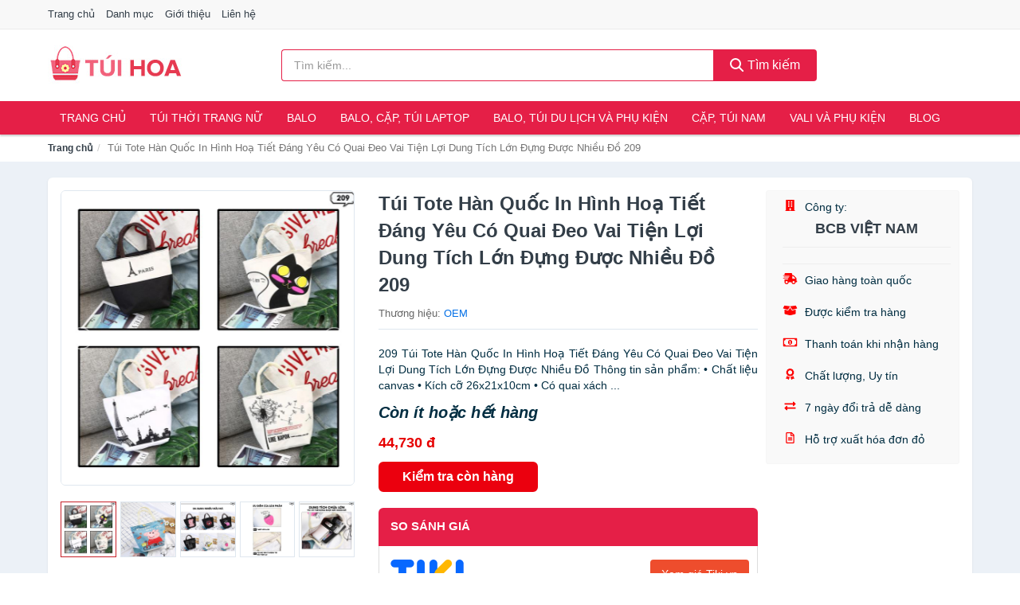

--- FILE ---
content_type: text/html; charset=UTF-8
request_url: https://tuihoa.com/tui-tote-han-quoc-in-hinh-hoa-nti214919138.html
body_size: 10144
content:
<!DOCTYPE html><html lang="vi"><head prefix="og: http://ogp.me/ns# fb: http://ogp.me/ns/fb# article: http://ogp.me/ns/article#"><meta charset="utf-8"><!--[if IE]><meta http-equiv='X-UA-Compatible' content='IE=edge,chrome=1'><![endif]--><meta name="viewport" content="width=device-width,minimum-scale=1,initial-scale=1"><title>Túi Tote Hàn Quốc In Hình Hoạ Tiết Đáng Yêu Có Quai Đeo Vai Tiện Lợi Dung Tích Lớn Đựng Được Nhiều Đồ 209 - Thương hiệu OEM | TuiHoa.com</title><meta name="description" content="209   Túi Tote Hàn Quốc In Hình Hoạ Tiết Đáng Yêu Có Quai Đeo Vai Tiện Lợi Dung Tích Lớn Đựng Được Nhiều Đồ   Thông tin sản phẩm:   • Chất liệu canvas   • Kích cỡ 26x21x10cm   • Có quai xách ..."><meta name="keywords" content="Túi Tote Hàn Quốc In Hình Hoạ Tiết Đáng Yêu Có Quai Đeo Vai Tiện Lợi Dung Tích Lớn Đựng Được Nhiều Đồ 209"><meta name="robots" content="noodp"/><meta itemprop="name" content="Túi Tote Hàn Quốc In Hình Hoạ Tiết Đáng Yêu Có Quai Đeo Vai Tiện Lợi Dung Tích Lớn Đựng Được Nhiều Đồ 209 - Thương hiệu OEM | TuiHoa.com"><meta itemprop="description" content="209   Túi Tote Hàn Quốc In Hình Hoạ Tiết Đáng Yêu Có Quai Đeo Vai Tiện Lợi Dung Tích Lớn Đựng Được Nhiều Đồ   Thông tin sản phẩm:   • Chất liệu canvas   • Kích cỡ 26x21x10cm   • Có quai xách ..."><meta itemprop="image" content="https://salt.tikicdn.com/ts/product/08/65/f3/a4cd6decfdf5d97b19f4a974b3138f48.jpg"><meta name="twitter:card" content="summary"><meta name="twitter:site" content="TuiHoa.com"><meta name="twitter:title" content="Túi Tote Hàn Quốc In Hình Hoạ Tiết Đáng Yêu Có Quai Đeo Vai Tiện Lợi Dung Tích Lớn Đựng Được Nhiều Đồ 209 - Thương hiệu OEM | TuiHoa.com"><meta name="twitter:description" content="209   Túi Tote Hàn Quốc In Hình Hoạ Tiết Đáng Yêu Có Quai Đeo Vai Tiện Lợi Dung Tích Lớn Đựng Được Nhiều Đồ   Thông tin sản phẩm:   • Chất liệu canvas   • Kích cỡ 26x21x10cm   • Có quai xách ..."><meta name="twitter:creator" content="@TuiHoa"><meta name="twitter:image" content="https://salt.tikicdn.com/ts/product/08/65/f3/a4cd6decfdf5d97b19f4a974b3138f48.jpg"><meta property="og:title" content="Túi Tote Hàn Quốc In Hình Hoạ Tiết Đáng Yêu Có Quai Đeo Vai Tiện Lợi Dung Tích Lớn Đựng Được Nhiều Đồ 209 - Thương hiệu OEM | TuiHoa.com" /><meta property="og:type" content="website" /><meta property="og:url" content="https://tuihoa.com/tui-tote-han-quoc-in-hinh-hoa-nti214919138.html" /><meta property="og:image" content="https://salt.tikicdn.com/ts/product/08/65/f3/a4cd6decfdf5d97b19f4a974b3138f48.jpg" /><meta property="og:description" content="209   Túi Tote Hàn Quốc In Hình Hoạ Tiết Đáng Yêu Có Quai Đeo Vai Tiện Lợi Dung Tích Lớn Đựng Được Nhiều Đồ   Thông tin sản phẩm:   • Chất liệu canvas   • Kích cỡ 26x21x10cm   • Có quai xách ..." /><meta property="og:locale" content="vi_VN" /><meta property="og:site_name" content="Túi Hoa" /><meta property="fb:app_id" content="2473310279602460"/><link rel="canonical" href="https://tuihoa.com/tui-tote-han-quoc-in-hinh-hoa-nti214919138.html" /><link rel="apple-touch-icon" sizes="180x180" href="https://c.mgg.vn/d/tuihoa.com/img/icons/apple-touch-icon.png"><link rel="icon" type="image/png" sizes="32x32" href="https://c.mgg.vn/d/tuihoa.com/img/icons/favicon-32x32.png"><link rel="icon" type="image/png" sizes="16x16" href="https://c.mgg.vn/d/tuihoa.com/img/icons/favicon-16x16.png"><link rel="manifest" href="https://tuihoa.com/webmanifest.json"><link rel="mask-icon" href="https://c.mgg.vn/d/tuihoa.com/img/icons/safari-pinned-tab.svg" color="#dc2140"><link rel="shortcut icon" href="/favicon.ico"><meta name="apple-mobile-web-app-title" content="Túi Hoa"><meta name="application-name" content="Túi Hoa"><meta name="msapplication-TileColor" content="#dc2140"><meta name="msapplication-TileImage" content="https://c.mgg.vn/d/tuihoa.com/img/icons/mstile-144x144.png"><meta name="msapplication-config" content="https://c.mgg.vn/d/tuihoa.com/img/icons/browserconfig.xml"><meta name="theme-color" content="#dc2140"><style type="text/css">html{font-family:-apple-system,BlinkMacSystemFont,"Segoe UI",Roboto,"Helvetica Neue",Arial,"Noto Sans",sans-serif,"Apple Color Emoji","Segoe UI Emoji","Segoe UI Symbol","Noto Color Emoji";-webkit-text-size-adjust:100%;-ms-text-size-adjust:100%}body{margin:0}article,aside,details,figcaption,figure,footer,header,hgroup,main,menu,nav,section,summary{display:block}audio,canvas,progress,video{display:inline-block;vertical-align:baseline}audio:not([controls]){display:none;height:0}[hidden],template{display:none}a{background-color:transparent}a:active,a:hover{outline:0}abbr[title]{border-bottom:1px dotted}b,strong{font-weight:600}dfn{font-style:italic}h1{margin:.67em 0;font-size:2em}mark{color:#000;background:#ff0}small{font-size:80%}sub,sup{position:relative;font-size:75%;line-height:0;vertical-align:baseline}sup{top:-.5em}sub{bottom:-.25em}img{border:0}svg:not(:root){overflow:hidden}figure{margin:1em 40px}hr{height:0;-webkit-box-sizing:content-box;-moz-box-sizing:content-box;box-sizing:content-box}pre{overflow:auto}code,kbd,pre,samp{font-family:monospace,monospace;font-size:1em}button,input,optgroup,select,textarea{margin:0;font:inherit;color:inherit}button{overflow:visible}button,select{text-transform:none}button,html input[type=button],input[type=reset],input[type=submit]{-webkit-appearance:button;cursor:pointer}button[disabled],html input[disabled]{cursor:default}button::-moz-focus-inner,input::-moz-focus-inner{padding:0;border:0}input{line-height:normal}input[type=checkbox],input[type=radio]{-webkit-box-sizing:border-box;-moz-box-sizing:border-box;box-sizing:border-box;padding:0}input[type=number]::-webkit-inner-spin-button,input[type=number]::-webkit-outer-spin-button{height:auto}input[type=search]{-webkit-box-sizing:content-box;-moz-box-sizing:content-box;box-sizing:content-box;-webkit-appearance:textfield}input[type=search]::-webkit-search-cancel-button,input[type=search]::-webkit-search-decoration{-webkit-appearance:none}fieldset{padding:.35em .625em .75em;margin:0 2px;border:1px solid silver}legend{padding:0;border:0}textarea{overflow:auto}optgroup{font-weight:600}table{border-spacing:0;border-collapse:collapse}td,th{padding:0}</style><link href="https://c.mgg.vn/d/tuihoa.com/css/s1.css" rel="stylesheet"><!--[if lt IE 9]><script src="https://oss.maxcdn.com/html5shiv/3.7.3/html5shiv.min.js"></script><script src="https://oss.maxcdn.com/respond/1.4.2/respond.min.js"></script><![endif]--><link rel="amphtml" href="https://tuihoa.com/tui-tote-han-quoc-in-hinh-hoa-nti214919138.html?amp"><link href="https://c.mgg.vn/d/a/ls.css" rel="stylesheet"><script src="https://cdn.onesignal.com/sdks/OneSignalSDK.js" async=""></script><script>var OneSignal = window.OneSignal || [];OneSignal.push(function() {OneSignal.init({appId: "41e7f9b6-2e74-4b14-810c-81be52502b92"});});</script></head><body itemscope="" itemtype="http://schema.org/WebPage"><div id="header-top"><header itemscope="" itemtype="http://schema.org/WPHeader"><div id="top-header" class="hidden-xs"><div class="container"><div class="row"><div class="col-sm-12"><a href="https://tuihoa.com/" title="Trang chủ">Trang chủ</a> <a href="https://tuihoa.com/danh-muc/" title="Danh mục">Danh mục</a> <a href="https://tuihoa.com/p/gioi-thieu.html" title="Giới thiệu">Giới thiệu</a> <a href="https://tuihoa.com/p/lien-he.html" title="Liên hệ">Liên hệ</a></div></div></div></div><div id="main-header"><div class="container"><div class="row"><div class="col-xs-12 col-sm-4 col-md-3"><button type="button" class="visible-xs bnam-menu is-closed" data-toggle="offcanvas" aria-label="Menu"><span class="hamb-top"></span><span class="hamb-middle"></span><span class="hamb-bottom"></span></button><a href="https://tuihoa.com/" class="logo" itemprop="headline" title="TuiHoa.com"><img data-original="https://c.mgg.vn/d/tuihoa.com/img/logo_header.jpg" class="lazy" alt="Túi Hoa" src="[data-uri]" width="auto" height="auto"><noscript><img src="https://c.mgg.vn/d/tuihoa.com/img/logo_header.jpg" alt="Túi Hoa" srcset="https://c.mgg.vn/d/tuihoa.com/img/logo_header@2x.jpg 2x"></noscript><span class="hidden" itemprop="description">Túi Hoa</span></a></div><div id="header-search" class="hidden-xs col-sm-8 col-md-7"><form method="GET" action="https://tuihoa.com/" itemprop="potentialAction" itemscope="" itemtype="http://schema.org/SearchAction"><meta itemprop="target" content="https://tuihoa.com/?s={s}"><div class="input-group form"><input type="text" name="s" class="form-control" placeholder="Tìm kiếm..." aria-label="Tìm kiếm thương hiệu" value="" id="search-top"><span class="input-group-btn"><button class="btn btn-search-top" type="submit"><span class="s-icon"><span class="s-icon-circle"></span><span class="s-icon-rectangle"></span></span> Tìm kiếm</button></span></div></form></div></div></div></div></header></div><div id="search-mobi" class="container visible-xs"><div class="row"><div class="col-xs-12"><form method="GET" action="https://tuihoa.com/"><div class="input-group form"><input name="s" class="search-top form-control" placeholder="Tìm kiếm..." value="" type="text" aria-label="Tìm kiếm thương hiệu"><span class="input-group-btn"><button class="btn btn-danger btn-search-top" type="submit">Tìm kiếm</button></span></div></form></div></div></div><div id="header-nav"><div class="container"><nav id="main-nav" itemscope itemtype="http://schema.org/SiteNavigationElement" aria-label="Main navigation"><ul class="menu"><li><a href="https://tuihoa.com/" title="Trang chủ">Trang chủ</a></li><li class="dropdown o-col"><a href="https://tuihoa.com/tui-thoi-trang-nu-976/" title="Túi thời trang nữ">Túi thời trang nữ</a><ul class="dropdown-menu"><li><a href="https://tuihoa.com/tui-deo-vai-nu-4559/" title="Túi tote nữ">Túi tote nữ</a></li><li><a href="https://tuihoa.com/tui-deo-cheo-tui-deo-vai-nu-4558/" title="Túi đeo chéo, túi đeo vai nữ">Túi đeo chéo, túi đeo vai nữ</a></li><li><a href="https://tuihoa.com/tui-cam-tay-nu-4560/" title="Túi xách tay nữ">Túi xách tay nữ</a></li><li><a href="https://tuihoa.com/vi-bop-nu-4561/" title="Ví nữ">Ví nữ</a></li><li><a href="https://tuihoa.com/phu-kien-tui-8352/" title="Phụ kiện túi">Phụ kiện túi</a></li></ul></li><li class="dropdown o-col"><a href="https://tuihoa.com/balo-27608/" title="Balo">Balo</a><ul class="dropdown-menu"><li><a href="https://tuihoa.com/balo-day-rut-27610/" title="Balo dây rút">Balo dây rút</a></li><li><a href="https://tuihoa.com/balo-mini-8351/" title="Balo mini">Balo mini</a></li><li><a href="https://tuihoa.com/balo-thoi-trang-6522/" title="Balo thời trang">Balo thời trang</a></li></ul></li><li class="dropdown o-col"><a href="https://tuihoa.com/balo-cap-tui-laptop-27612/" title="Balo, cặp, túi laptop">Balo, cặp, túi laptop</a><ul class="dropdown-menu"><li><a href="https://tuihoa.com/balo-laptop-6521/" title="Balo laptop">Balo laptop</a></li><li><a href="https://tuihoa.com/cap-laptop-6524/" title="Cặp đựng laptop">Cặp đựng laptop</a></li><li><a href="https://tuihoa.com/tui-chong-soc-6525/" title="Túi chống sốc">Túi chống sốc</a></li></ul></li><li class="dropdown o-col"><a href="https://tuihoa.com/balo-tui-du-lich-va-phu-kien-8387/" title="Balo, túi du lịch và phụ kiện">Balo, túi du lịch và phụ kiện</a><ul class="dropdown-menu"><li><a href="https://tuihoa.com/balo-du-lich-6523/" title="Balo du lịch, phượt">Balo du lịch, phượt</a></li><li><a href="https://tuihoa.com/vi-passport-8388/" title="Ví passport">Ví passport</a></li><li><a href="https://tuihoa.com/tui-trong-tui-du-lich-7566/" title="Túi trống, túi du lịch">Túi trống, túi du lịch</a></li><li><a href="https://tuihoa.com/tui-phu-kien-27614/" title="Túi phụ kiện">Túi phụ kiện</a></li><li><a href="https://tuihoa.com/phu-kien-du-lich-khac-8391/" title="Phụ kiện du lịch khác">Phụ kiện du lịch khác</a></li></ul></li><li class="dropdown o-col"><a href="https://tuihoa.com/cap-tui-nam-27616/" title="Cặp, túi nam">Cặp, túi nam</a><ul class="dropdown-menu"><li><a href="https://tuihoa.com/tui-xach-cong-so-nam-5337/" title="Túi xách công sở nam">Túi xách công sở nam</a></li><li><a href="https://tuihoa.com/phu-kien-nam-tui-xach-958/" title="Túi đeo chéo nam">Túi đeo chéo nam</a></li></ul></li><li class="dropdown o-col"><a href="https://tuihoa.com/vali-va-phu-kien-6526/" title="Vali và phụ kiện">Vali và phụ kiện</a><ul class="dropdown-menu"><li><a href="https://tuihoa.com/vali-cac-loai-7564/" title="Vali">Vali</a></li><li><a href="https://tuihoa.com/bo-vali-cac-loai-7565/" title="Bộ vali">Bộ vali</a></li><li><a href="https://tuihoa.com/phu-kien-vali-8390/" title="Phụ kiện vali">Phụ kiện vali</a></li></ul></li><li><a href="https://tuihoa.com/blog/" title="Blog">Blog</a></li></ul></nav></div></div><div class="overlay"></div><script type="application/ld+json">{"@context":"http://schema.org","@type":"BreadcrumbList","itemListElement":[{"@type":"ListItem","position":1,"item":{"@id":"https://tuihoa.com/","name":"Túi Hoa"}},{"@type":"ListItem","position":2,"item":{"@id":"https://tuihoa.com/tui-tote-han-quoc-in-hinh-hoa-nti214919138.html","name":"Túi Tote Hàn Quốc In Hình Hoạ Tiết Đáng Yêu Có Quai Đeo Vai Tiện Lợi Dung Tích Lớn Đựng Được Nhiều Đồ 209"}}]}</script><div id="breadcrumb"><div class="container"><ol class="breadcrumb"><li><a href="https://tuihoa.com/" title="Trang chủ Túi Hoa">Trang chủ</a></li><li class="active hidden-xs">Túi Tote Hàn Quốc In Hình Hoạ Tiết Đáng Yêu Có Quai Đeo Vai Tiện Lợi Dung Tích Lớn Đựng Được Nhiều Đồ 209</li></ol></div></div><script type="application/ld+json">{"@context":"http://schema.org/","@type":"Product","name":"T\u00fai Tote H\u00e0n Qu\u1ed1c In H\u00ecnh Ho\u1ea1 Ti\u1ebft \u0110\u00e1ng Y\u00eau C\u00f3 Quai \u0110eo Vai Ti\u1ec7n L\u1ee3i Dung T\u00edch L\u1edbn \u0110\u1ef1ng \u0110\u01b0\u1ee3c Nhi\u1ec1u \u0110\u1ed3 209","image":"https://salt.tikicdn.com/ts/product/08/65/f3/a4cd6decfdf5d97b19f4a974b3138f48.jpg","description":"209   T\u00fai Tote H\u00e0n Qu\u1ed1c In H\u00ecnh Ho\u1ea1 Ti\u1ebft \u0110\u00e1ng Y\u00eau C\u00f3 Quai \u0110eo Vai Ti\u1ec7n L\u1ee3i Dung T\u00edch L\u1edbn \u0110\u1ef1ng \u0110\u01b0\u1ee3c Nhi\u1ec1u \u0110\u1ed3   Th\u00f4ng tin s\u1ea3n ph\u1ea9m:   \u2022 Ch\u1ea5t li\u1ec7u canvas   \u2022 K\u00edch c\u1ee1 26x21x10cm   \u2022 C\u00f3 quai x\u00e1ch ...","url":"https://tuihoa.com/tui-tote-han-quoc-in-hinh-hoa-nti214919138.html","itemCondition":"http://schema.org/NewCondition","sku":"5153202494880","mpn":"5153202494880","brand":{"@type":"Thing","name":"OEM"},"offers":{"@type":"Offer","price":44730,"priceCurrency":"VND","priceValidUntil":"2026-12-31","url":"https://tuihoa.com/tui-tote-han-quoc-in-hinh-hoa-nti214919138.html","itemCondition":"http://schema.org/NewCondition","availability":"http://schema.org/InStock","seller":{"@type":"Organization","name":"BCB VI\u1ec6T NAM"}}}</script><main><div id="product_main" class="page-wrapper"><div class="container"><section><div class="product-detail div-shadow"><div class="row"><div class="col-xs-12 col-sm-4"><ul id="imageGallery" class="gallery list-unstyled" style="max-height:660px;overflow:hidden"><li data-thumb="https://salt.tikicdn.com/cache/280x280/ts/product/08/65/f3/a4cd6decfdf5d97b19f4a974b3138f48.jpg" data-src="https://salt.tikicdn.com/ts/product/08/65/f3/a4cd6decfdf5d97b19f4a974b3138f48.jpg"><img src="https://salt.tikicdn.com/ts/product/08/65/f3/a4cd6decfdf5d97b19f4a974b3138f48.jpg" alt="Túi Tote Hàn Quốc In Hình Hoạ Tiết Đáng Yêu Có Quai Đeo Vai Tiện Lợi Dung Tích Lớn Đựng Được Nhiều Đồ 209" /></li><li data-thumb="https://salt.tikicdn.com/cache/280x280/ts/product/f8/bf/ee/f285d9960320db324a0599e22d3187d8.jpg" data-src="https://salt.tikicdn.com/ts/product/f8/bf/ee/f285d9960320db324a0599e22d3187d8.jpg"><img src="https://salt.tikicdn.com/ts/product/f8/bf/ee/f285d9960320db324a0599e22d3187d8.jpg" alt="Túi Tote Hàn Quốc In Hình Hoạ Tiết Đáng Yêu Có Quai Đeo Vai Tiện Lợi Dung Tích Lớn Đựng Được Nhiều Đồ 209" /></li><li data-thumb="https://salt.tikicdn.com/cache/280x280/ts/product/93/36/99/010828a6d47d306c59e4e80f52d9088c.jpg" data-src="https://salt.tikicdn.com/ts/product/93/36/99/010828a6d47d306c59e4e80f52d9088c.jpg"><img src="https://salt.tikicdn.com/ts/product/93/36/99/010828a6d47d306c59e4e80f52d9088c.jpg" alt="Túi Tote Hàn Quốc In Hình Hoạ Tiết Đáng Yêu Có Quai Đeo Vai Tiện Lợi Dung Tích Lớn Đựng Được Nhiều Đồ 209" /></li><li data-thumb="https://salt.tikicdn.com/cache/280x280/ts/product/f6/f8/b4/d73ac7aab931a44664a249412adf2d4c.jpg" data-src="https://salt.tikicdn.com/ts/product/f6/f8/b4/d73ac7aab931a44664a249412adf2d4c.jpg"><img src="https://salt.tikicdn.com/ts/product/f6/f8/b4/d73ac7aab931a44664a249412adf2d4c.jpg" alt="Túi Tote Hàn Quốc In Hình Hoạ Tiết Đáng Yêu Có Quai Đeo Vai Tiện Lợi Dung Tích Lớn Đựng Được Nhiều Đồ 209" /></li><li data-thumb="https://salt.tikicdn.com/cache/280x280/ts/product/e8/95/8c/7d30104a98d46f25579a028174bb6cd5.jpg" data-src="https://salt.tikicdn.com/ts/product/e8/95/8c/7d30104a98d46f25579a028174bb6cd5.jpg"><img src="https://salt.tikicdn.com/ts/product/e8/95/8c/7d30104a98d46f25579a028174bb6cd5.jpg" alt="Túi Tote Hàn Quốc In Hình Hoạ Tiết Đáng Yêu Có Quai Đeo Vai Tiện Lợi Dung Tích Lớn Đựng Được Nhiều Đồ 209" /></li><li data-thumb="https://salt.tikicdn.com/cache/280x280/ts/product/93/62/c8/aad637caa59df9f2a1a98315dd8fdf40.jpg" data-src="https://salt.tikicdn.com/ts/product/93/62/c8/aad637caa59df9f2a1a98315dd8fdf40.jpg"><img src="https://salt.tikicdn.com/ts/product/93/62/c8/aad637caa59df9f2a1a98315dd8fdf40.jpg" alt="Túi Tote Hàn Quốc In Hình Hoạ Tiết Đáng Yêu Có Quai Đeo Vai Tiện Lợi Dung Tích Lớn Đựng Được Nhiều Đồ 209" /></li></ul></div><div class="col-xs-12 col-sm-8"><div class="row"><div class="col-xs-12 col-sm-8"><div id="product-short"><div class="product-head"><h1 class="page-title">Túi Tote Hàn Quốc In Hình Hoạ Tiết Đáng Yêu Có Quai Đeo Vai Tiện Lợi Dung Tích Lớn Đựng Được Nhiều Đồ 209</h1><span class="brand" style="margin-bottom:5px">Thương hiệu: <a href="https://tuihoa.com/thuong-hieu/oem/" title="Thương hiệu OEM">OEM</a></span></div><div id="product-att"><h2 class="hidden">Mô tả ngắn</h2>  209   Túi Tote Hàn Quốc In Hình Hoạ Tiết Đáng Yêu Có Quai Đeo Vai Tiện Lợi Dung Tích Lớn Đựng Được Nhiều Đồ   Thông tin sản phẩm:   • Chất liệu canvas   • Kích cỡ 26x21x10cm   • Có quai xách ...</div><div class="product-price-wrap"><div class="product-status"><strong><i>Còn ít hoặc hết hàng</i></strong></div><div class="product-price">44,730 đ</div><div class="wrap-btn-buy"><a href="#So_Sanh_Gia" class="hidden ssg" title="So Sánh Giá"><svg viewBox="0 0 15 15" id="showMenu" tabindex="0"><path d="m .5.5h2.2l2.5 10.5h7.2l2.1-7.5h-10.8" fill="none" stroke-linecap="round" stroke-linejoin="round" stroke-miterlimit="10"></path><circle cx="6" cy="13.5" r="1"></circle><circle cx="11.5" cy="13.5" r="1"></circle><path d="m7.5 7h3" fill="none" stroke-linecap="round" stroke-miterlimit="10"></path><path d="m9 8.5v-3" fill="none" stroke-linecap="round" stroke-miterlimit="10"></path></svg> SO SÁNH GIÁ</a><a href="https://tuihoa.com/mua/ti214918211.html" target="_blank" class="btn btn-danger btn-buy-now" title="Kiểm tra tình trạng còn hàng hay hết" rel="nofollow">Kiểm tra còn hàng</a></div><div class="check-price" id="So_Sanh_Gia"><h3>So sánh giá <span class="hidden ssg-close">&times;</span></h3><ul><li><a href="https://tuihoa.com/mua/ti214918211.html?d=tiki" target="_blank" title="Check giá Tiki" rel="nofollow"><img data-original="https://c.mgg.vn/d/a/tiki.png" src="[data-uri]" alt="Tiki" class="lazy" style="width:100px;height:50px"><span class="btn btn-danger">Xem giá Tiki.vn</span></a></li><li><a href="https://tuihoa.com/mua/ti214918211.html?d=lazada" target="_blank" title="Check giá Lazada" rel="nofollow"><img data-original="https://c.mgg.vn/d/a/lazada.png" src="[data-uri]" alt="Lazada" class="lazy" style="width:100px;height:50px"><span class="btn btn-danger">Xem giá Lazada</span></a></li><li><a href="https://tuihoa.com/mua/ti214918211.html?d=shopee" target="_blank" title="Check giá Shopee" rel="nofollow"><img data-original="https://c.mgg.vn/d/a/shopee.png" src="[data-uri]" alt="Shopee" class="lazy" style="width:100px;height:50px"><span class="btn btn-danger">Xem giá Shopee</span></a></li></ul></div></div></div></div><div class="col-xs-12 col-sm-4"><div id="product-seller"><style type="text/css">.right-box-tiki{background-color:#f9f9f9;border:1px solid #f6f6f6;padding:10px 10px 10px 20px;border-radius:3px}.right-box-tiki ul{list-style:none;padding:0;margin:0}.right-box-tiki ul li{padding:10px 0}.right-box-tiki i{color:#fe0100;padding-right:5px}.right-box-tiki svg{color:#fe0100;padding-right:5px;height:14px;fill:currentColor;min-width:24px}.right-box-tiki .right-box-seller{display:block;padding-bottom:10px;border-bottom:1px solid #eee}.right-box-tiki .right-box-seller .right-box-a{display:block;text-align:center;font-size:18px;padding-top:5px;padding-bottom:10px;border-bottom:1px solid #eee;margin-bottom:10px}@media only screen and (max-width: 767px) {.right-box-tiki{padding:5px 5px 5px 10px}.right-box-tiki ul li{padding:5px 0}}</style><div class="right-box-tiki"><div class="right-box-seller"><span><svg xmlns="http://www.w3.org/2000/svg" viewBox="0 0 448 512"><path d="M436 480h-20V24c0-13.255-10.745-24-24-24H56C42.745 0 32 10.745 32 24v456H12c-6.627 0-12 5.373-12 12v20h448v-20c0-6.627-5.373-12-12-12zM128 76c0-6.627 5.373-12 12-12h40c6.627 0 12 5.373 12 12v40c0 6.627-5.373 12-12 12h-40c-6.627 0-12-5.373-12-12V76zm0 96c0-6.627 5.373-12 12-12h40c6.627 0 12 5.373 12 12v40c0 6.627-5.373 12-12 12h-40c-6.627 0-12-5.373-12-12v-40zm52 148h-40c-6.627 0-12-5.373-12-12v-40c0-6.627 5.373-12 12-12h40c6.627 0 12 5.373 12 12v40c0 6.627-5.373 12-12 12zm76 160h-64v-84c0-6.627 5.373-12 12-12h40c6.627 0 12 5.373 12 12v84zm64-172c0 6.627-5.373 12-12 12h-40c-6.627 0-12-5.373-12-12v-40c0-6.627 5.373-12 12-12h40c6.627 0 12 5.373 12 12v40zm0-96c0 6.627-5.373 12-12 12h-40c-6.627 0-12-5.373-12-12v-40c0-6.627 5.373-12 12-12h40c6.627 0 12 5.373 12 12v40zm0-96c0 6.627-5.373 12-12 12h-40c-6.627 0-12-5.373-12-12V76c0-6.627 5.373-12 12-12h40c6.627 0 12 5.373 12 12v40z"/></svg> Công ty:</span><span class="right-box-a"><a href="https://tuihoa.com/cong-ty/bcb-viet-nam/" title="Công ty BCB VIỆT NAM"><strong>BCB VIỆT NAM</strong></a></span></div><ul><li><svg xmlns="http://www.w3.org/2000/svg" viewBox="0 0 640 512"><path d="M624 352h-16V243.9c0-12.7-5.1-24.9-14.1-33.9L494 110.1c-9-9-21.2-14.1-33.9-14.1H416V48c0-26.5-21.5-48-48-48H112C85.5 0 64 21.5 64 48v48H8c-4.4 0-8 3.6-8 8v16c0 4.4 3.6 8 8 8h272c4.4 0 8 3.6 8 8v16c0 4.4-3.6 8-8 8H40c-4.4 0-8 3.6-8 8v16c0 4.4 3.6 8 8 8h208c4.4 0 8 3.6 8 8v16c0 4.4-3.6 8-8 8H8c-4.4 0-8 3.6-8 8v16c0 4.4 3.6 8 8 8h208c4.4 0 8 3.6 8 8v16c0 4.4-3.6 8-8 8H64v128c0 53 43 96 96 96s96-43 96-96h128c0 53 43 96 96 96s96-43 96-96h48c8.8 0 16-7.2 16-16v-32c0-8.8-7.2-16-16-16zM160 464c-26.5 0-48-21.5-48-48s21.5-48 48-48 48 21.5 48 48-21.5 48-48 48zm320 0c-26.5 0-48-21.5-48-48s21.5-48 48-48 48 21.5 48 48-21.5 48-48 48zm80-208H416V144h44.1l99.9 99.9V256z"/></svg> Giao hàng toàn quốc</li><li><svg xmlns="http://www.w3.org/2000/svg" viewBox="0 0 640 512"><path d="M425.7 256c-16.9 0-32.8-9-41.4-23.4L320 126l-64.2 106.6c-8.7 14.5-24.6 23.5-41.5 23.5-4.5 0-9-.6-13.3-1.9L64 215v178c0 14.7 10 27.5 24.2 31l216.2 54.1c10.2 2.5 20.9 2.5 31 0L551.8 424c14.2-3.6 24.2-16.4 24.2-31V215l-137 39.1c-4.3 1.3-8.8 1.9-13.3 1.9zm212.6-112.2L586.8 41c-3.1-6.2-9.8-9.8-16.7-8.9L320 64l91.7 152.1c3.8 6.3 11.4 9.3 18.5 7.3l197.9-56.5c9.9-2.9 14.7-13.9 10.2-23.1zM53.2 41L1.7 143.8c-4.6 9.2.3 20.2 10.1 23l197.9 56.5c7.1 2 14.7-1 18.5-7.3L320 64 69.8 32.1c-6.9-.8-13.5 2.7-16.6 8.9z"/></svg> Được kiểm tra hàng</li><li><svg xmlns="http://www.w3.org/2000/svg" viewBox="0 0 640 512"><path d="M320 144c-53.02 0-96 50.14-96 112 0 61.85 42.98 112 96 112 53 0 96-50.13 96-112 0-61.86-42.98-112-96-112zm40 168c0 4.42-3.58 8-8 8h-64c-4.42 0-8-3.58-8-8v-16c0-4.42 3.58-8 8-8h16v-55.44l-.47.31a7.992 7.992 0 0 1-11.09-2.22l-8.88-13.31a7.992 7.992 0 0 1 2.22-11.09l15.33-10.22a23.99 23.99 0 0 1 13.31-4.03H328c4.42 0 8 3.58 8 8v88h16c4.42 0 8 3.58 8 8v16zM608 64H32C14.33 64 0 78.33 0 96v320c0 17.67 14.33 32 32 32h576c17.67 0 32-14.33 32-32V96c0-17.67-14.33-32-32-32zm-16 272c-35.35 0-64 28.65-64 64H112c0-35.35-28.65-64-64-64V176c35.35 0 64-28.65 64-64h416c0 35.35 28.65 64 64 64v160z"/></svg> Thanh toán khi nhận hàng</li><li><svg xmlns="http://www.w3.org/2000/svg" viewBox="0 0 384 512"><path d="M97.12 362.63c-8.69-8.69-4.16-6.24-25.12-11.85-9.51-2.55-17.87-7.45-25.43-13.32L1.2 448.7c-4.39 10.77 3.81 22.47 15.43 22.03l52.69-2.01L105.56 507c8 8.44 22.04 5.81 26.43-4.96l52.05-127.62c-10.84 6.04-22.87 9.58-35.31 9.58-19.5 0-37.82-7.59-51.61-21.37zM382.8 448.7l-45.37-111.24c-7.56 5.88-15.92 10.77-25.43 13.32-21.07 5.64-16.45 3.18-25.12 11.85-13.79 13.78-32.12 21.37-51.62 21.37-12.44 0-24.47-3.55-35.31-9.58L252 502.04c4.39 10.77 18.44 13.4 26.43 4.96l36.25-38.28 52.69 2.01c11.62.44 19.82-11.27 15.43-22.03zM263 340c15.28-15.55 17.03-14.21 38.79-20.14 13.89-3.79 24.75-14.84 28.47-28.98 7.48-28.4 5.54-24.97 25.95-45.75 10.17-10.35 14.14-25.44 10.42-39.58-7.47-28.38-7.48-24.42 0-52.83 3.72-14.14-.25-29.23-10.42-39.58-20.41-20.78-18.47-17.36-25.95-45.75-3.72-14.14-14.58-25.19-28.47-28.98-27.88-7.61-24.52-5.62-44.95-26.41-10.17-10.35-25-14.4-38.89-10.61-27.87 7.6-23.98 7.61-51.9 0-13.89-3.79-28.72.25-38.89 10.61-20.41 20.78-17.05 18.8-44.94 26.41-13.89 3.79-24.75 14.84-28.47 28.98-7.47 28.39-5.54 24.97-25.95 45.75-10.17 10.35-14.15 25.44-10.42 39.58 7.47 28.36 7.48 24.4 0 52.82-3.72 14.14.25 29.23 10.42 39.59 20.41 20.78 18.47 17.35 25.95 45.75 3.72 14.14 14.58 25.19 28.47 28.98C104.6 325.96 106.27 325 121 340c13.23 13.47 33.84 15.88 49.74 5.82a39.676 39.676 0 0 1 42.53 0c15.89 10.06 36.5 7.65 49.73-5.82zM97.66 175.96c0-53.03 42.24-96.02 94.34-96.02s94.34 42.99 94.34 96.02-42.24 96.02-94.34 96.02-94.34-42.99-94.34-96.02z"/></svg> Chất lượng, Uy tín</li><li><svg xmlns="http://www.w3.org/2000/svg" viewBox="0 0 512 512"><path d="M0 168v-16c0-13.255 10.745-24 24-24h360V80c0-21.367 25.899-32.042 40.971-16.971l80 80c9.372 9.373 9.372 24.569 0 33.941l-80 80C409.956 271.982 384 261.456 384 240v-48H24c-13.255 0-24-10.745-24-24zm488 152H128v-48c0-21.314-25.862-32.08-40.971-16.971l-80 80c-9.372 9.373-9.372 24.569 0 33.941l80 80C102.057 463.997 128 453.437 128 432v-48h360c13.255 0 24-10.745 24-24v-16c0-13.255-10.745-24-24-24z"/></svg> 7 ngày đổi trả dễ dàng</li><li><svg xmlns="http://www.w3.org/2000/svg" viewBox="0 0 384 512"><path d="M288 248v28c0 6.6-5.4 12-12 12H108c-6.6 0-12-5.4-12-12v-28c0-6.6 5.4-12 12-12h168c6.6 0 12 5.4 12 12zm-12 72H108c-6.6 0-12 5.4-12 12v28c0 6.6 5.4 12 12 12h168c6.6 0 12-5.4 12-12v-28c0-6.6-5.4-12-12-12zm108-188.1V464c0 26.5-21.5 48-48 48H48c-26.5 0-48-21.5-48-48V48C0 21.5 21.5 0 48 0h204.1C264.8 0 277 5.1 286 14.1L369.9 98c9 8.9 14.1 21.2 14.1 33.9zm-128-80V128h76.1L256 51.9zM336 464V176H232c-13.3 0-24-10.7-24-24V48H48v416h288z"/></svg> Hỗ trợ xuất hóa đơn đỏ</li></ul></div></div></div></div></div></div></div><div class="product-box"><div class="row"><div class="col-xs-12"><div class="tab-wrap div-shadow"><a href="#gioithieu" class="active">Giới thiệu<span class="hidden-xs"> sản phẩm</span></a><a href="#thongtin"><span class="hidden-xs">Thông tin </span>chi tiết</a></div><div id="product-info" class="div-shadow"><div id="gioithieu"><h2>Giới thiệu Túi Tote Hàn Quốc In Hình Hoạ Tiết Đáng Yêu Có Quai Đeo Vai Tiện Lợi Dung Tích Lớn Đựng Được Nhiều Đồ 209</h2><p>209</p>    <p>Túi Tote Hàn Quốc In Hình Hoạ Tiết Đáng Yêu Có Quai Đeo Vai Tiện Lợi Dung Tích Lớn Đựng Được Nhiều Đồ</p>    <p>Thông tin sản phẩm:</p>    <p>• Chất liệu canvas</p>    <p>• Kích cỡ 26x21x10cm</p>    <p>• Có quai xách</p>    <p>Đặc điểm:</p>    <p>• Mẫu túi thiết kế thanh lịch sang trọng</p>    <p>• Phù họp đi học đi làm đi chơi, dạo phố</p>    <p>• Kích thước nhỏ có thể dễ dàng bỏ cốp xe</p>    <p>CAM KẾT:</p>    <p>- Sản phẩm 100% giống mô tả.</p>    <p>- Các sản phẩm trước khi giao đều được kiểm tra kĩ càng.</p>    <p>- Hàng có sẵn, giao hàng ngay khi nhận được đơn</p>    <p>- Hoàn tiền nếu sản phẩm không giống với mô tả</p>   <p>Giá sản phẩm trên Tiki đã bao gồm thuế theo luật hiện hành. Bên cạnh đó, tuỳ vào loại sản phẩm, hình thức và địa chỉ giao hàng mà có thể phát sinh thêm chi phí khác như phí vận chuyển, phụ phí hàng cồng kềnh, thuế nhập khẩu (đối với đơn hàng giao từ nước ngoài có giá trị trên 1 triệu đồng).....</p><br><a href="https://giacoin.com/tienao/cybervein/" title="Giá CVT" target="_blank" ref="noopener">Giá CVT</a></div><div id="gioithieuthem" class="text-center" style="position: relative;top: -66px;height: 66px;width: 100%;background: linear-gradient(180deg, rgba(255,255,255,0.5) 0%, #fff 100%);padding-top: 66px;"><a href="https://tuihoa.com/mua/ti214918211.html" class="btn btn-default" target="_blank" title="Xem thêm thông tin" style="color:#0d6efd;border-color:#0d6efd">Xem thêm thông tin sản phẩm</a></div><div id="thongtin" itemscope="" itemtype="https://schema.org/Table"><h2 itemprop="about">Thông tin chi tiết</h2><div class="table-responsive"><table class="table table-bordered"><tr><th>Sản phẩm có được bảo hành không?</th><td>Không</td></tr><tr><th>Xuất xứ</th><td>Trung Quốc</td></tr><tr><th>Chất liệu</th><td>Canvas</td></tr><tr><th>Xuất xứ thương hiệu</th><td>Việt Nam</td></tr><tr><th>Thương hiệu</th><td>OEM</td></tr><tr><th>SKU</th><td>5153202494880</td></tr></table></div></div>Liên kết: <a href="https://thefaceshop360.net/sp/set-5-mieng-mat-na-bo-phuc-hoi-real-nature-avocado-face-mask-face-shop/" title="Set 5 miếng Mặt nạ Bơ phục hồi độ ẩm Real Nature Avocado Face Mask The Face Shop" target="_blank" ref="noopener">Set 5 miếng Mặt nạ Bơ phục hồi độ ẩm Real Nature Avocado Face Mask The Face Shop</a></div></div></div></div></section></div></div></main><footer id="footer"><div id="footer_main"><div class="container"><div class="row"><div class="col-xs-12 col-sm-8 col-md-5"><a class="footer-logo" href="https://tuihoa.com/" title="Túi Hoa"><img data-original="https://c.mgg.vn/d/tuihoa.com/img/logo_header.jpg" class="lazy" src="https://c.mgg.vn/d/tuihoa.com/img/no-pro.jpg" alt="Túi Hoa"><noscript><img src="https://c.mgg.vn/d/tuihoa.com/img/logo_header.jpg" alt="Túi Hoa"></noscript></a><p>TuiHoa.com chuyên cung cấp thông tin giá cả Balo Túi xách dành cho Nữ, Nam. Túi xách thời trang, túi đeo chéo, túi xách tay, ví nữ, vali, vali du lịch, cặp nam, túi nam, túi công sở, balo, balô, ba-lô, balo du lịch, cặp laptop, balo mini, phụ kiện túi ví... Bằng khả năng sẵn có cùng sự nỗ lực không ngừng, chúng tôi đã tổng hợp hơn 56000 sản phẩm, giúp bạn có thể so sánh giá, tìm giá rẻ nhất trước khi mua. <strong>Chúng tôi không bán hàng.</strong></p></div><div class="col-xs-12 col-sm-5 col-md-2"><h4>Về Túi Hoa</h4><ul><li><a href="https://tuihoa.com/p/gioi-thieu.html" title="Giới thiệu">Giới thiệu</a></li><li><a href="https://tuihoa.com/p/chinh-sach-bao-mat.html" title="Chính sách bảo mật">Chính sách bảo mật</a></li><li><a href="https://tuihoa.com/p/dieu-khoan-su-dung.html" title="Điều khoản sử dụng">Điều khoản sử dụng</a></li><li><a href="https://tuihoa.com/p/mien-tru-trach-nhiem.html" title="Miễn trừ trách nhiệm">Miễn trừ trách nhiệm</a></li><li><a href="https://tuihoa.com/danh-muc/" title="Danh mục">Danh mục</a></li><li><a href="https://tuihoa.com/thuong-hieu/" title="Danh sách thương hiệu">Danh sách thương hiệu</a></li><li><a href="https://tuihoa.com/cong-ty/" title="Danh sách công ty">Danh sách công ty</a></li><li><a href="https://tuihoa.com/tag/" title="Danh sách từ khóa">Danh sách từ khóa</a></li><li><a href="https://mgg.vn/ma-giam-gia/tiki-vn/" title="Mã giảm giá Tiki" target="_blank" rel="dofollow noopener">Mã giảm giá Tiki</a></li><li><a href="https://mgg.vn/ma-giam-gia/lazada/" title="Mã giảm giá Lazada" target="_blank" rel="dofollow noopener">Mã giảm giá Lazada</a></li><li><a href="https://mgg.vn/ma-giam-gia/shopee/" title="Mã giảm giá Shopee" target="_blank" rel="dofollow noopener">Mã giảm giá Shopee</a></li><li><a href="https://tuihoa.com/p/lien-he.html" title="Liên hệ">Liên hệ</a></li></ul></div><div class="col-xs-12 col-sm-5 col-md-2"><h4>Chuyên mục</h4><ul><li><a href="https://tuihoa.com/balo-28535/" title="Balo">Balo</a></li><li><a href="https://tuihoa.com/balo-cap-tui-laptop-28539/" title="Balo, cặp, túi laptop">Balo, cặp, túi laptop</a></li><li><a href="https://tuihoa.com/balo-tui-du-lich-va-phu-kien-9314/" title="Balo, túi du lịch và phụ kiện">Balo, túi du lịch và phụ kiện</a></li><li><a href="https://tuihoa.com/cap-tui-nam-28543/" title="Cặp, túi nam">Cặp, túi nam</a></li><li><a href="https://tuihoa.com/tui-thoi-trang-nu-1903/" title="Túi thời trang nữ">Túi thời trang nữ</a></li><li><a href="https://tuihoa.com/vali-va-phu-kien-7453/" title="Vali và phụ kiện">Vali và phụ kiện</a></li></ul></div><div class="col-xs-12 col-sm-6 col-md-3"><h4>Liên hệ</h4><ul><li>Địa chỉ: <strong>Túi Hoa</strong> Điện Biên Phủ, Phường 6, Quận 3, Tp.HCM</li><li>Email: lienhe@tuihoa.com</li></ul></div></div></div></div><div class="container"><div class="row"><p>Liên kết hữu ích: <a href="https://tygia.com.vn/" title="Tỷ giá" target="_blank" rel="dofollow noopener">Tỷ giá</a>, <a href="https://thefaceshop360.net/" title="The Face Shop 360" target="_blank" rel="dofollow noopener">The Face Shop 360</a>, <a href="https://giavang.org/" title="Giá Vàng" target="_blank" rel="dofollow noopener">Giá Vàng</a>, <a href="https://webgia.com/" title="Web Giá" target="_blank" rel="dofollow noopener">Web Giá</a>, <a href="https://giacoin.com/" title="GiaCoin.com" target="_blank" rel="dofollow noopener">Giá Coin</a></p></div></div><div class="container-fluid" id="footer_bottom"><div class="row"><div class="col-xs-12">© 2025 – <a href="https://tuihoa.com/" title="TuiHoa.com">TuiHoa.com</a> - <a href="https://tuihoa.com/" title="TuiHoa.com">Túi Hoa</a>.</div></div></div></footer><script src="https://c.mgg.vn/d/a/j.js"></script><script type="text/javascript">$(document).ready(function(){$('.bnam-menu, .overlay').click(function(){if ($('#header-nav').hasClass('bmenu')) {$('#header-nav').removeClass('bmenu');$('.overlay').hide();$('.bnam-menu').removeClass('is-open').addClass('is-closed');} else {$('#header-nav').addClass('bmenu');$('.overlay').show();$('.bnam-menu').removeClass('is-closed').addClass('is-open');}});0<$("img.lazy").length&&$("img.lazy").lazyload({effect:"fadeIn",effectspeed:300});
});</script>
<script src="https://c.mgg.vn/d/a/ls.js"></script><script type="text/javascript">$(".product-size ul li").click(function(){$(this).toggleClass("active");});$(document).ready(function(){$("#imageGallery").lightSlider({gallery:true,item:1,loop:true,thumbItem:5,slideMargin:0,enableDrag:true,currentPagerPosition:'left'});$(".ssg,.ssg-close").click(function(e){$(".check-price").toggleClass("active");e.preventDefault()})});</script><script defer src="https://static.cloudflareinsights.com/beacon.min.js/vcd15cbe7772f49c399c6a5babf22c1241717689176015" integrity="sha512-ZpsOmlRQV6y907TI0dKBHq9Md29nnaEIPlkf84rnaERnq6zvWvPUqr2ft8M1aS28oN72PdrCzSjY4U6VaAw1EQ==" data-cf-beacon='{"version":"2024.11.0","token":"2ed73c606f27433c9f2d9a7acc004901","r":1,"server_timing":{"name":{"cfCacheStatus":true,"cfEdge":true,"cfExtPri":true,"cfL4":true,"cfOrigin":true,"cfSpeedBrain":true},"location_startswith":null}}' crossorigin="anonymous"></script>
</body></html>